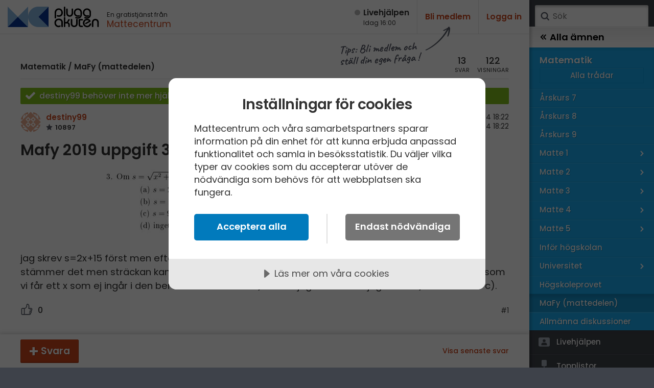

--- FILE ---
content_type: text/html; charset=utf-8
request_url: https://www.pluggakuten.se/trad/mafy-2019-uppgift-3-6/
body_size: 14373
content:

<!DOCTYPE html>

<html lang="sv" class="responsive pluggakuten">
<head prefix="og: http://ogp.me/ns# fb: http://ogp.me/ns/fb# website: http://ogp.me/ns/website#">
	<meta charset="utf-8">
	<script>
		var tag = document.createElement('meta');
		tag.name = "viewport";

		if (navigator.userAgent.toLowerCase().indexOf("chrome") > -1) {
			tag.content = "width=device-width, initial-scale=1.0";
		} else {
			tag.content = "width=device-width, initial-scale=1.0, maximum-scale=1.0";
		}
		document.getElementsByTagName('head')[0].appendChild(tag);
	</script>
	
	<title>Mafy 2019 uppgift 3 (Matematik/MaFy (mattedelen)) – Pluggakuten</title>
	<meta name="description" content="jag skrev s=2x+15 f&#246;rst men eftersom det &#228;r rotuttryck s&#229; blir det s=|x+3|+|x+12| och -10&amp;lt;x&amp;lt;-8. i a) st&#228;mmer det men " />
	<meta property="og:description" content="jag skrev s=2x+15 f&#246;rst men eftersom det &#228;r rotuttryck s&#229; blir det s=|x+3|+|x+12| och -10&amp;lt;x&amp;lt;-8. i a) st&#228;mmer det men " />
	<meta property="og:site_name" content="Pluggakuten" />
	<meta property="og:type" content="article" />
	<meta property="og:image" content="https://www.pluggakuten.se/Themes/Pluggakuten/content/images/share.png?width=1200&amp;height=630" />
	<meta property="og:image:width" content="1200" />
	<meta property="og:image:height" content="630" />
	<meta property="article:author" content="https://www.facebook.com/mattecentrum" />

	<meta property="og:title" content="Mafy 2019 uppgift 3 (Matematik/MaFy (mattedelen)) – Pluggakuten" />
	<meta property="og:url" content="https://www.pluggakuten.se/trad/mafy-2019-uppgift-3-6/" />
	<meta name="twitter:card" content="summary" />
	<meta name="twitter:title" content="Mafy 2019 uppgift 3 (Matematik/MaFy (mattedelen)) – Pluggakuten" />
	<meta name="twitter:description" content="jag skrev s=2x+15 f&#246;rst men eftersom det &#228;r rotuttryck s&#229; blir det s=|x+3|+|x+12| och -10&amp;lt;x&amp;lt;-8. i a) st&#228;mmer det men " />

	
    



	

	<script src="https://cdnjs.cloudflare.com/ajax/libs/prism/1.17.1/components/prism-core.min.js" integrity="sha256-Y+Budm2wBEjYjbH0qcJRmLuRBFpXd0VKxl6XhdS4hgA=" crossorigin="anonymous"></script>
	<script src="https://cdnjs.cloudflare.com/ajax/libs/prism/1.17.1/plugins/autoloader/prism-autoloader.min.js" integrity="sha256-ht8ay6ZTPZfuixYB99I5oRpCLsCq7Do2LjEYLwbe+X8=" crossorigin="anonymous"></script>

	<link rel="preconnect" href="https://fonts.googleapis.com">
<link rel="preconnect" href="https://fonts.gstatic.com" crossorigin>
<link href="https://fonts.googleapis.com/css2?family=Caveat:wght@700&family=IBM+Plex+Mono&family=Poppins:ital,wght@0,400;0,500;0,600;1,400;1,600&display=block" rel="stylesheet">
<link type="text/css" rel="stylesheet" href="/Themes/Pluggakuten/Content/Styles/framework.less?v102012" />

<link type="text/css" rel="stylesheet" href="/Scripts/prism/prism.min.css?v102012" />

<link rel="stylesheet" type="text/css" href="/content/cache/combined_Pluggakuten_25938EDBED05A31B3E3510725F0D1259.css" />
	<!--[if lt IE 9]>
		<script src="http://html5shim.googlecode.com/svn/trunk/html5.js"></script>
	<![endif]-->
	<link rel="shortcut icon" href="/Themes/Pluggakuten/content/images/favicon.png?1">
	<link rel="apple-touch-icon" href="/Themes/Pluggakuten/content/images/favicon.png?1">
	<link rel="image_src" href="/Themes/Pluggakuten/content/images/share.png" />

	<script src="https://ajax.googleapis.com/ajax/libs/jquery/2.2.4/jquery.min.js"></script>
	<script type="text/javascript">
		var app_base = '/';
		var largeSpinnerBlockImage = '';  ;
	</script>


	<!-- Google Tag Manager -->
	<script>
				(function (w, d, s, l, i) {
					w[l] = w[l] || []; w[l].push({
					'gtm.start':
				new Date().getTime(), event: 'gtm.js'
				}); var f = d.getElementsByTagName(s)[0],
				j = d.createElement(s), dl = l != 'dataLayer' ? '&l=' + l : ''; j.async = true; j.src =
				'https://www.googletagmanager.com/gtm.js?id=' + i + dl; f.parentNode.insertBefore(j, f);
			})(window, document, 'script', 'dataLayer', 'GTM-W6M7V4Q');</script>
	<!-- End Google Tag Manager -->

	<script src="//cdn.cookietractor.com/cookietractor.js" data-lang="sv-SE" data-id="784b03b8-13d0-4611-9442-bb61e5a60621"></script>

	
    
    <link rel="stylesheet" type="text/css" href="/content/cache/fancybox_A96BE288E3FF8C408FABCCB8C0856656.css" />


</head>
<body class="desktop loggedin-false" data-navigationurl="/api/menu/structure">
	<div id="wrapper">

		<div id="main" class="topic">
			<header id="header" data-timestamp="134135307853391415">
				<div>
					<a href="/" class="logo" accesskey="1" alt="Hem">
						<img src="/themes/pluggakuten/content/images/pluggakuten-logo.svg?2" data-fallbackurl="" alt="Pluggakuten">
						<span>Pluggakuten</span>
					</a>
					<p class="payoff">
						En gratistjänst från <a href="http://www.mattecentrum.se" target="_top">Mattecentrum</a>
					</p>
				</div>

				<div>
					<div id="react_0HNIOOO973ACH"><a href="/live" class="live offline"><span>Live­hjälpen</span><span>Idag 16:00</span></a></div>
    



					<div class="user">

							<div class="createprofile"><a href="/members/register/">Bli medlem</a></div>
							<div class="login"><a href="/members/logon/">Logga in</a></div>
					</div>
				</div>

				<a id="menuslider" href="javascript:void(0)">
					<span></span>
					<span>Ämne</span>
				</a>

			</header>
			

<div id="react_0HNIOOO973ACI"></div>
    



			<article id="article">
				







<aside id="becomemember">
    <span>Tips: Bli medlem och <br />ställ din egen fråga&thinsp;!</span>
</aside>
<div class="curtain" data-topic="bb35a62b-05cf-4890-8af1-b155010dbba8">
    <div>
        <div class="clearfix topicheader">
            	<nav class="menubreadcrumbs" itemscope="itemscope" itemtype="http://schema.org/BreadcrumbList">
		
		<a itemprop="item" itemscope itemtype="url" href=/amne/matematik/>Matematik</a><span> / </span><a itemprop="item" itemscope itemtype="url" href=/amne/matematik/mafy-matematik/>MaFy (mattedelen)</a>
		
	</nav>

            <div class="poststats">
                <div class="answers">
                    <span>13</span>
                    <span>svar</span>
                </div>
                <div class="seen">
                    <span>122</span>
                    <span>visningar</span>
                </div>
            </div>
        </div>


<div class="post clearfix" id="post-bfa096d2-b709-4af8-8e5a-b155010dbc22">
		<div class="solved ">
			<span class="">
				destiny99 beh&#246;ver inte mer hj&#228;lp
			</span>
			<button type="button" class="removesolutionlink hidden" data-id="bfa096d2-b709-4af8-8e5a-b155010dbc22" title="Avmarkera tråden som löst">Avmarkera</button>
		</div>

	<div class="header clearfix">
<a class="member" href="/profile/destiny99/">
	<img src="https://www.gravatar.com/avatar/21df7792b44614feb31bf69aca314b41?s=80&amp;d=identicon&amp;r=PG"/>
	<span class="name">
		destiny99
        
	</span>
	<span class="score">
		10897


	</span>
</a>

		<div class="timestamp">
			<span class="posted">
				<span>Postad:</span>
                <span title="2024-04-17 18:22:04">
                    17 apr 2024 18:22
                </span>
            </span>

				<span class="edited">
					<span>Redigerad:</span>
                    <span title="2024-04-17 18:22:49">
                        17 apr 2024 18:22
                    </span>
				</span>
		</div>
	</div>

	<div class="post__content">
		<h1>Mafy 2019 uppgift 3</h1>
	
	    <p><img src="/MemberUploads/b46fafbd-0edd-4776-b0fe-a74d014f2dee/eb85f701-ff6d-4745-b49e-b155010bde96_screenshot-20240417-174141-samsung-notes.jpg?width=800&amp;upscale=false" alt=""></p>
<p>jag skrev s=2x+15 först men eftersom det är rotuttryck så blir det s=|x+3|+|x+12| och -10&lt;x&lt;-8. i a) stämmer det men sträckan kan ej vara negativ om man stoppar in x=-9. b)stämmer ej heller eftersom vi får ett x som ej ingår i den berörda intervallet. I c) tänker jag likadant så jag valde d). Rätt svar är c).&nbsp;</p>
	</div>
	
    <div class="footer">


            <div class="thumbsupme " data-id="bfa096d2-b709-4af8-8e5a-b155010dbc22" data-votetype="up" data-votetext="Like" data-votedtext="Liked" data-hasvoted="false" style="">
                <span class="count">
                    0
                </span>
            </div>
        <div class="actions">
            <a href="/trad/mafy-2019-uppgift-3-6/?order=all#post-bfa096d2-b709-4af8-8e5a-b155010dbc22">#1</a>
        </div>


    </div>


</div>


    </div>
</div>
<div class="contents">
    <div id="newpostmarker" class="infinite-container">


<div id="post-0174ec36-7cc7-4717-9a2e-b15501113df2" class="post clearfix infinite-item ">
	<div class="header clearfix">

<a class="member" href="/profile/smaragdalena/">
	<img src="/MemberUploads/82b0b62a-a8df-4d42-bcf3-a71200aa597f/e19722ca-60e7-4a4e-b2c2-a7ef00cc46ae_smaragd.jpg?width=80&amp;crop=0,0,80,80"/>
	<span class="name">
		Smaragdalena
        
	</span>
	<span class="score">
		78892

			&ndash; Avstängd

	</span>
</a>

		<div class="timestamp">
			<span class="posted">
				<span>Postad:</span>
				<span title="2024-04-17 18:34:50">
					17 apr 2024 18:34
				</span>
			</span>

		</div>
	</div>

	<div class="post__content">
		<blockquote><span class="name">destiny99 skrev:</span>
<p><img src="/MemberUploads/b46fafbd-0edd-4776-b0fe-a74d014f2dee/eb85f701-ff6d-4745-b49e-b155010bde96_screenshot-20240417-174141-samsung-notes.jpg?width=800&amp;upscale=false" alt=""></p>
<p>jag skrev s=2x+15 först men eftersom det är rotuttryck så blir det s=|x+3|+|x+12| och -10&lt;x&lt;-8. i a) stämmer det men sträckan kan ej vara negativ om man stoppar in x=-9. b)stämmer ej heller eftersom vi får ett x som ej ingår i den berörda intervallet. I c) tänker jag likadant så jag valde d). Rätt svar är c).&nbsp;</p>
</blockquote>
<p>Om -10&lt;x&lt;-8 så är&nbsp; x-3 negativt, d v s |x+3| = -x-3, och x+12 är positivt så&nbsp; |x+12| = x+12. Det innebär att s = |x+3|+|x+12| = -x-3+x+12 = 9.</p>
<p>Det finns inga sträckor i den hrä uppgiften, vad jag kan se.</p>
	</div>
	<div class="footer clearfix">
			<div class="thumbsupme " data-id="0174ec36-7cc7-4717-9a2e-b15501113df2" data-votetype="up" data-votetext="Like" data-votedtext="Liked" data-hasvoted="false" style="">
				<span class="count">
					0
				</span>
			</div>
		<div class="actions">
			<a href="/trad/mafy-2019-uppgift-3-6/?order=all#post-0174ec36-7cc7-4717-9a2e-b15501113df2">#2</a>
		</div>
	</div>
</div>



<div id="post-997c9257-8c71-4074-b14c-b1550112ddf4" class="post clearfix infinite-item ">
	<div class="header clearfix">

<a class="member" href="/profile/destiny99/">
	<img src="https://www.gravatar.com/avatar/21df7792b44614feb31bf69aca314b41?s=80&amp;d=identicon&amp;r=PG"/>
	<span class="name">
		destiny99
        
	</span>
	<span class="score">
		10897


	</span>
</a>

		<div class="timestamp">
			<span class="posted">
				<span>Postad:</span>
				<span title="2024-04-17 18:40:45">
					17 apr 2024 18:40
				</span>
			</span>

		</div>
	</div>

	<div class="post__content">
		<blockquote><span class="name">Smaragdalena skrev:</span>
<blockquote><span class="name">destiny99 skrev:</span>
<p><img src="/MemberUploads/b46fafbd-0edd-4776-b0fe-a74d014f2dee/eb85f701-ff6d-4745-b49e-b155010bde96_screenshot-20240417-174141-samsung-notes.jpg?width=800&amp;upscale=false" alt=""></p>
<p>jag skrev s=2x+15 först men eftersom det är rotuttryck så blir det s=|x+3|+|x+12| och -10&lt;x&lt;-8. i a) stämmer det men sträckan kan ej vara negativ om man stoppar in x=-9. b)stämmer ej heller eftersom vi får ett x som ej ingår i den berörda intervallet. I c) tänker jag likadant så jag valde d). Rätt svar är c).&nbsp;</p>
</blockquote>
<p>Om -10&lt;x&lt;-8 så är&nbsp; x-3 negativt, d v s |x+3| = -x-3, och x+12 är positivt så&nbsp; |x+12| = x+12. Det innebär att s = |x+3|+|x+12| = -x-3+x+12 = 9.</p>
<p>Det finns inga sträckor i den hrä uppgiften, vad jag kan se.</p>
</blockquote>
<p>Hur menar du att x-3 är negativt? Vi vet att |x-3|&nbsp; kan delas upp i två fall där x-3 om x&gt;=3 och -(x-3) om x&lt;3.&nbsp;</p>
<p>Nej men jag trodde s var en sträcka pga bokstaven s.&nbsp;</p>
	</div>
	<div class="footer clearfix">
			<div class="thumbsupme " data-id="997c9257-8c71-4074-b14c-b1550112ddf4" data-votetype="up" data-votetext="Like" data-votedtext="Liked" data-hasvoted="false" style="">
				<span class="count">
					0
				</span>
			</div>
		<div class="actions">
			<a href="/trad/mafy-2019-uppgift-3-6/?order=all#post-997c9257-8c71-4074-b14c-b1550112ddf4">#3</a>
		</div>
	</div>
</div>



<div id="post-b31427c2-8b64-430e-914d-b1550113bca0" class="post clearfix infinite-item ">
	<div class="header clearfix">

<a class="member" href="/profile/smaragdalena/">
	<img src="/MemberUploads/82b0b62a-a8df-4d42-bcf3-a71200aa597f/e19722ca-60e7-4a4e-b2c2-a7ef00cc46ae_smaragd.jpg?width=80&amp;crop=0,0,80,80"/>
	<span class="name">
		Smaragdalena
        
	</span>
	<span class="score">
		78892

			&ndash; Avstängd

	</span>
</a>

		<div class="timestamp">
			<span class="posted">
				<span>Postad:</span>
				<span title="2024-04-17 18:43:55">
					17 apr 2024 18:43
				</span>
			</span>

		</div>
	</div>

	<div class="post__content">
		<blockquote>
<p>Hur menar du att x-3 är negativt? Vi vet att |x-3| kan delas upp i två fall där x-3 om x&gt;=3 och -(x-3) om x&lt;3.</p>
</blockquote>
<p>Om x exempelvis är lika med -9 så är x-3 = -9-3 = -12. Om -10&lt;x&lt;-8 kan inte x vara större än 3.</p>
<blockquote>
<p>Nej men jag trodde s var en sträcka pga bokstaven s.</p>
</blockquote>
	</div>
	<div class="footer clearfix">
			<div class="thumbsupme " data-id="b31427c2-8b64-430e-914d-b1550113bca0" data-votetype="up" data-votetext="Like" data-votedtext="Liked" data-hasvoted="false" style="">
				<span class="count">
					0
				</span>
			</div>
		<div class="actions">
			<a href="/trad/mafy-2019-uppgift-3-6/?order=all#post-b31427c2-8b64-430e-914d-b1550113bca0">#4</a>
		</div>
	</div>
</div>



<div id="post-4550c35e-c88c-48f1-90f9-b155011456d8" class="post clearfix infinite-item ">
	<div class="header clearfix">

<a class="member" href="/profile/destiny99/">
	<img src="https://www.gravatar.com/avatar/21df7792b44614feb31bf69aca314b41?s=80&amp;d=identicon&amp;r=PG"/>
	<span class="name">
		destiny99
        
	</span>
	<span class="score">
		10897


	</span>
</a>

		<div class="timestamp">
			<span class="posted">
				<span>Postad:</span>
				<span title="2024-04-17 18:46:07">
					17 apr 2024 18:46
				</span>
			</span>

		</div>
	</div>

	<div class="post__content">
		<blockquote><span class="name">Smaragdalena skrev:</span>
<blockquote>
<p>Hur menar du att x-3 är negativt? Vi vet att |x-3| kan delas upp i två fall där x-3 om x&gt;=3 och -(x-3) om x&lt;3.</p>
</blockquote>
<p>Om x exempelvis är lika med -9 så är x-3 = -9-3 = -12. Om -10&lt;x&lt;-8 kan inte x vara större än 3.</p>
<blockquote>
<p>Nej men jag trodde s var en sträcka pga bokstaven s.</p>
</blockquote>
</blockquote>
<p>Om vi använder absolutbelopp så blir det ju fall 2 där x&lt;3 dvs -(x-3)</p>
	</div>
	<div class="footer clearfix">
			<div class="thumbsupme " data-id="4550c35e-c88c-48f1-90f9-b155011456d8" data-votetype="up" data-votetext="Like" data-votedtext="Liked" data-hasvoted="false" style="">
				<span class="count">
					0
				</span>
			</div>
		<div class="actions">
			<a href="/trad/mafy-2019-uppgift-3-6/?order=all#post-4550c35e-c88c-48f1-90f9-b155011456d8">#5</a>
		</div>
	</div>
</div>



<div id="post-e3106724-9a54-42d0-956b-b1550114c174" class="post clearfix infinite-item ">
	<div class="header clearfix">

<a class="member" href="/profile/smaragdalena/">
	<img src="/MemberUploads/82b0b62a-a8df-4d42-bcf3-a71200aa597f/e19722ca-60e7-4a4e-b2c2-a7ef00cc46ae_smaragd.jpg?width=80&amp;crop=0,0,80,80"/>
	<span class="name">
		Smaragdalena
        
	</span>
	<span class="score">
		78892

			&ndash; Avstängd

	</span>
</a>

		<div class="timestamp">
			<span class="posted">
				<span>Postad:</span>
				<span title="2024-04-17 18:47:38">
					17 apr 2024 18:47
				</span>
			</span>

		</div>
	</div>

	<div class="post__content">
		<p>Läs uppgiften. Vi vet att x inte kan vara större än 3, eftersom -10&lt;x&lt;-8.</p>
	</div>
	<div class="footer clearfix">
			<div class="thumbsupme " data-id="e3106724-9a54-42d0-956b-b1550114c174" data-votetype="up" data-votetext="Like" data-votedtext="Liked" data-hasvoted="false" style="">
				<span class="count">
					0
				</span>
			</div>
		<div class="actions">
			<a href="/trad/mafy-2019-uppgift-3-6/?order=all#post-e3106724-9a54-42d0-956b-b1550114c174">#6</a>
		</div>
	</div>
</div>



<div id="post-c9a8c381-171e-4580-9275-b15501150fd8" class="post clearfix infinite-item ">
	<div class="header clearfix">

<a class="member" href="/profile/destiny99/">
	<img src="https://www.gravatar.com/avatar/21df7792b44614feb31bf69aca314b41?s=80&amp;d=identicon&amp;r=PG"/>
	<span class="name">
		destiny99
        
	</span>
	<span class="score">
		10897


	</span>
</a>

		<div class="timestamp">
			<span class="posted">
				<span>Postad:</span>
				<span title="2024-04-17 18:48:45">
					17 apr 2024 18:48
				</span>
			</span>

		</div>
	</div>

	<div class="post__content">
		<blockquote><span class="name">Smaragdalena skrev:</span>
<p>Läs uppgiften. Vi vet att x inte kan vara större än 3, eftersom -10&lt;x&lt;-8.</p>
</blockquote>
<p>Ja x ligger mellan -10 och -8. Då ska man använda absolutbelopp för att hitta rätt svar så att s blir positivt.&nbsp;</p>
	</div>
	<div class="footer clearfix">
			<div class="thumbsupme " data-id="c9a8c381-171e-4580-9275-b15501150fd8" data-votetype="up" data-votetext="Like" data-votedtext="Liked" data-hasvoted="false" style="">
				<span class="count">
					0
				</span>
			</div>
		<div class="actions">
			<a href="/trad/mafy-2019-uppgift-3-6/?order=all#post-c9a8c381-171e-4580-9275-b15501150fd8">#7</a>
		</div>
	</div>
</div>



<div id="post-f5a3bcc6-4daf-45d0-b5aa-b1550116e940" class="post clearfix infinite-item ">
	<div class="header clearfix">

<a class="member" href="/profile/smaragdalena/">
	<img src="/MemberUploads/82b0b62a-a8df-4d42-bcf3-a71200aa597f/e19722ca-60e7-4a4e-b2c2-a7ef00cc46ae_smaragd.jpg?width=80&amp;crop=0,0,80,80"/>
	<span class="name">
		Smaragdalena
        
	</span>
	<span class="score">
		78892

			&ndash; Avstängd

	</span>
</a>

		<div class="timestamp">
			<span class="posted">
				<span>Postad:</span>
				<span title="2024-04-17 18:55:29">
					17 apr 2024 18:55
				</span>
			</span>

		</div>
	</div>

	<div class="post__content">
		<p>Nej, du skall undersöka vad s har för värde om -10&lt;x&lt;-8. Då behöver du sätta in rätt variant av absolutbeloppet, så att x+3 blir positivt fastän -10&lt;x&lt;-8 (d v s = -x-3) och att x+12 blir positivt (d v s = x+12).</p>
	</div>
	<div class="footer clearfix">
			<div class="thumbsupme " data-id="f5a3bcc6-4daf-45d0-b5aa-b1550116e940" data-votetype="up" data-votetext="Like" data-votedtext="Liked" data-hasvoted="false" style="">
				<span class="count">
					0
				</span>
			</div>
		<div class="actions">
			<a href="/trad/mafy-2019-uppgift-3-6/?order=all#post-f5a3bcc6-4daf-45d0-b5aa-b1550116e940">#8</a>
		</div>
	</div>
</div>



<div id="post-8ffa9f89-9d7f-4612-8412-b15501172f95" class="post clearfix infinite-item ">
	<div class="header clearfix">

<a class="member" href="/profile/destiny99/">
	<img src="https://www.gravatar.com/avatar/21df7792b44614feb31bf69aca314b41?s=80&amp;d=identicon&amp;r=PG"/>
	<span class="name">
		destiny99
        
	</span>
	<span class="score">
		10897


	</span>
</a>

		<div class="timestamp">
			<span class="posted">
				<span>Postad:</span>
				<span title="2024-04-17 18:56:29">
					17 apr 2024 18:56
				</span>
			</span>

		</div>
	</div>

	<div class="post__content">
		<blockquote><span class="name">Smaragdalena skrev:</span>
<p>Nej, du skall undersöka vad s har för värde om -10&lt;x&lt;-8. Då behöver du sätta in rätt variant av absolutbeloppet, så att x+3 blir positivt fastän -10&lt;x&lt;-8 (d v s = -x-3) och att x+12 blir positivt (d v s = x+12).</p>
</blockquote>
<p>Okej tack.&nbsp;</p>
	</div>
	<div class="footer clearfix">
			<div class="thumbsupme " data-id="8ffa9f89-9d7f-4612-8412-b15501172f95" data-votetype="up" data-votetext="Like" data-votedtext="Liked" data-hasvoted="false" style="">
				<span class="count">
					0
				</span>
			</div>
		<div class="actions">
			<a href="/trad/mafy-2019-uppgift-3-6/?order=all#post-8ffa9f89-9d7f-4612-8412-b15501172f95">#9</a>
		</div>
	</div>
</div>



<div id="post-95b4e680-52d6-45a6-92fd-b15501185426" class="post clearfix infinite-item ">
	<div class="header clearfix">

<a class="member" href="/profile/destiny99/">
	<img src="https://www.gravatar.com/avatar/21df7792b44614feb31bf69aca314b41?s=80&amp;d=identicon&amp;r=PG"/>
	<span class="name">
		destiny99
        
	</span>
	<span class="score">
		10897


	</span>
</a>

		<div class="timestamp">
			<span class="posted">
				<span>Postad:</span>
				<span title="2024-04-17 19:00:38">
					17 apr 2024 19:00
				</span>
			</span>

				<span class="edited">
					<span>Redigerad:</span>
					<span title="2024-04-17 19:02:04">
						17 apr 2024 19:02
					</span>
				</span>
		</div>
	</div>

	<div class="post__content">
		<p>Jag ser nu att det ska stå |x+3| istället för |x-3| som jag råkade skriva.&nbsp; Då blir de olika fallen 1) x+3 , x&gt;=-3&nbsp; och 2) -x-3, x&lt;-3.&nbsp;</p>
<p>fall 2) passar in för -10&lt;x&lt;-8</p>
	</div>
	<div class="footer clearfix">
			<div class="thumbsupme " data-id="95b4e680-52d6-45a6-92fd-b15501185426" data-votetype="up" data-votetext="Like" data-votedtext="Liked" data-hasvoted="false" style="">
				<span class="count">
					0
				</span>
			</div>
		<div class="actions">
			<a href="/trad/mafy-2019-uppgift-3-6/?order=all#post-95b4e680-52d6-45a6-92fd-b15501185426">#10</a>
		</div>
	</div>
</div>



<div id="post-12ef6337-6807-4231-b09b-b155011974f0" class="post clearfix infinite-item ">
	<div class="header clearfix">

<a class="member" href="/profile/smaragdalena/">
	<img src="/MemberUploads/82b0b62a-a8df-4d42-bcf3-a71200aa597f/e19722ca-60e7-4a4e-b2c2-a7ef00cc46ae_smaragd.jpg?width=80&amp;crop=0,0,80,80"/>
	<span class="name">
		Smaragdalena
        
	</span>
	<span class="score">
		78892

			&ndash; Avstängd

	</span>
</a>

		<div class="timestamp">
			<span class="posted">
				<span>Postad:</span>
				<span title="2024-04-17 19:04:45">
					17 apr 2024 19:04
				</span>
			</span>

		</div>
	</div>

	<div class="post__content">
		<p>Du vet redan att -10&lt;x&lt;-8 så det finns bara ett fall.</p>
	</div>
	<div class="footer clearfix">
			<div class="thumbsupme " data-id="12ef6337-6807-4231-b09b-b155011974f0" data-votetype="up" data-votetext="Like" data-votedtext="Liked" data-hasvoted="false" style="">
				<span class="count">
					0
				</span>
			</div>
		<div class="actions">
			<a href="/trad/mafy-2019-uppgift-3-6/?order=all#post-12ef6337-6807-4231-b09b-b155011974f0">#11</a>
		</div>
	</div>
</div>



<div id="post-2aba9337-23e5-4728-b5fb-b155011b358e" class="post clearfix infinite-item ">
	<div class="header clearfix">

<a class="member" href="/profile/destiny99/">
	<img src="https://www.gravatar.com/avatar/21df7792b44614feb31bf69aca314b41?s=80&amp;d=identicon&amp;r=PG"/>
	<span class="name">
		destiny99
        
	</span>
	<span class="score">
		10897


	</span>
</a>

		<div class="timestamp">
			<span class="posted">
				<span>Postad:</span>
				<span title="2024-04-17 19:11:07">
					17 apr 2024 19:11
				</span>
			</span>

		</div>
	</div>

	<div class="post__content">
		<blockquote><span class="name">Smaragdalena skrev:</span>
<p>Du vet redan att -10&lt;x&lt;-8 så det finns bara ett fall.</p>
</blockquote>
<p>Precis.</p>
	</div>
	<div class="footer clearfix">
			<div class="thumbsupme " data-id="2aba9337-23e5-4728-b5fb-b155011b358e" data-votetype="up" data-votetext="Like" data-votedtext="Liked" data-hasvoted="false" style="">
				<span class="count">
					0
				</span>
			</div>
		<div class="actions">
			<a href="/trad/mafy-2019-uppgift-3-6/?order=all#post-2aba9337-23e5-4728-b5fb-b155011b358e">#12</a>
		</div>
	</div>
</div>



<div id="post-b218369d-c2cf-4911-b289-b155013f41dc" class="post clearfix infinite-item ">
	<div class="header clearfix">

<a class="member" href="/profile/laguna/">
	<img src="/MemberUploads/5d8e6120-0855-4093-bf99-a95c003ae87c/6b3fc343-f505-427e-8ffe-a95c0075b42c_dsc-0358.jpg?width=80&amp;crop=0,0,80,80"/>
	<span class="name">
		Laguna
        
	</span>
	<span class="score">
		31917


	</span>
</a>

		<div class="timestamp">
			<span class="posted">
				<span>Postad:</span>
				<span title="2024-04-17 21:22:22">
					17 apr 2024 21:22
				</span>
			</span>

		</div>
	</div>

	<div class="post__content">
		<p>Vilken bokstav man har valt kan vara till viss hjälp, om uppgiftsmakaren och lösaren tänker likadant. Man har ju oftast en hel del bakgrundskunskap gemensam.</p>
<p>Det står inget om sträckor i uppgiften, och s kunde lika gärna ha varit t.ex. p. Jag kan inte direkt göra mig en bild av hur det givna uttrycket är en sträcka.</p>
<p>Själva logiken stämmer: summan av absolutbelopp kan inte vara negativ, så vi kan utesluta a, eftersom s skulle bli negativ.</p>
	</div>
	<div class="footer clearfix">
			<div class="thumbsupme " data-id="b218369d-c2cf-4911-b289-b155013f41dc" data-votetype="up" data-votetext="Like" data-votedtext="Liked" data-hasvoted="false" style="">
				<span class="count">
					0
				</span>
			</div>
		<div class="actions">
			<a href="/trad/mafy-2019-uppgift-3-6/?order=all#post-b218369d-c2cf-4911-b289-b155013f41dc">#13</a>
		</div>
	</div>
</div>



<div id="post-177263e3-fd2d-45dc-a573-b155013ffcc4" class="post clearfix infinite-item ">
	<div class="header clearfix">

<a class="member" href="/profile/destiny99/">
	<img src="https://www.gravatar.com/avatar/21df7792b44614feb31bf69aca314b41?s=80&amp;d=identicon&amp;r=PG"/>
	<span class="name">
		destiny99
        
	</span>
	<span class="score">
		10897


	</span>
</a>

		<div class="timestamp">
			<span class="posted">
				<span>Postad:</span>
				<span title="2024-04-17 21:25:02">
					17 apr 2024 21:25
				</span>
			</span>

				<span class="edited">
					<span>Redigerad:</span>
					<span title="2024-04-17 21:26:06">
						17 apr 2024 21:26
					</span>
				</span>
		</div>
	</div>

	<div class="post__content">
		<blockquote><span class="name">Laguna skrev:</span>
<p>Vilken bokstav man har valt kan vara till viss hjälp, om uppgiftsmakaren och lösaren tänker likadant. Man har ju oftast en hel del bakgrundskunskap gemensam.</p>
<p>Det står inget om sträckor i uppgiften, och s kunde lika gärna ha varit t.ex. p. Jag kan inte direkt göra mig en bild av hur det givna uttrycket är en sträcka.</p>
<p>Själva logiken stämmer: summan av absolutbelopp kan inte vara negativ, så vi kan utesluta a, eftersom s skulle bli negativ.</p>
</blockquote>
<p>Jag tycker ändå uppgiftskaparen borde ha valt p eller annan bokstav enligt min åsikt. Finns risk att man kopplar s till sträcka för att man känner igen det så även om texten ej nämner något om det. Men jag ska ej fastna mig på det. :)</p>
	</div>
	<div class="footer clearfix">
			<div class="thumbsupme " data-id="177263e3-fd2d-45dc-a573-b155013ffcc4" data-votetype="up" data-votetext="Like" data-votedtext="Liked" data-hasvoted="false" style="">
				<span class="count">
					0
				</span>
			</div>
		<div class="actions">
			<a href="/trad/mafy-2019-uppgift-3-6/?order=all#post-177263e3-fd2d-45dc-a573-b155013ffcc4">#14</a>
		</div>
	</div>
</div>


    </div>
</div>


<div class="answerbar editorContainer" data-animateheight="340" data-animatespeed="500" style="height: 0; z-index:3">
        <div>
            <span id="answer-status" style="display: none;" title="Någon skriver ett svar..">
                <span class="typing-indicator">
                    <span></span>
                    <span></span>
                    <span></span>
                </span>
                <span id="answer-status-text">Användare skriver</span>
            </span>
        </div>
        <div class="handle">
            <div></div>
        </div>
        <div>
        </div>

</div>
<div class="answerbar">
    <div>
                <a href="javascript:;" data-foldout="signUp" class="button plus expand-one">Svara</a>
                <p id="signUp" class="nouseralert collapsed">
                    Du behöver <a href="/members/logon/?ReturnUrl=/trad/mafy-2019-uppgift-3-6/">Logga in</a> eller <a href="/members/register/?ReturnUrl=/trad/mafy-2019-uppgift-3-6/">Bli medlem</a> först!
                </p>
            <a class="hidden" id="cancelpost" href=" javascript:;" style="bottom: -50px;">Avbryt</a>
            <div class="links">
                                    <a class="showlatest" href="?slug=mafy-2019-uppgift-3-6&p=1#post-177263e3-fd2d-45dc-a573-b155013ffcc4">Visa senaste svar</a>
            </div>
    </div>
</div>






			</article>
		</div>
		
	

    

<div id="menusite" data-overview="Alla tr&#229;dar">
	<form class="search" action="/search" method="GET">
		<a href="#search" class="submit" onclick="$(this).closest('form').submit()">Sök</a>
		<input accesskey="4" name="term" autocomplete="off" type="text" data-value="" placeholder="S&#246;k" />
	</form>

	<nav class="animated clearfix mp-menu mp-overlap" style="-webkit-transform: translate3d(-100%, 0px, 0px); transform: translate3d(-100%, 0px, 0px);">
		<div class="animated mp-level" data-level="1" style="display: block">
			<ul>


<li class="level start menustartlink" style="background-color: #18abf0">

	<a href="/amne/matematik/" class="arrow right" data-id="9f918b6c-a169-45f7-870a-a59800fb6a37">
		<span>Matematik</span>
		<span></span>
	</a>



	<div class="mp-level" data-level="2" style="display:block;">

		<div class="back">
			<a href="/" class="arrow back" data-id="0">
				<span></span>
				<span>Alla &#228;mnen</span>
			</a>
		</div>


		<ul class="classes" style="-webkit-transform: translate3d(-0%, 0px, 0px); transform: translate3d(-0%, 0px, 0px);">
			<li class="group" style="background-color: #18abf0; border-color: #0091D6;">
				<ul class="sections clearfix">

					<li class="overview topoverview ">
						<span>Matematik</span>
						<a href="/amne/matematik/" data-id="9f918b6c-a169-45f7-870a-a59800fb6a37" class="menulink menu link" style="border-color: #0B9EE3;">Alla tr&#229;dar</a>
					</li>

<li class="menupagelink" style="border-color: #0B9EE3; background-color: #18abf0;">
	<a href="/amne/matematik/arskurs-7/" data-id="40d9614a-2594-4583-99bd-a59900f2378c" class="link">Årskurs 7</a>
</li>
<li class="menupagelink" style="border-color: #0B9EE3; background-color: #18abf0;">
	<a href="/amne/matematik/arskurs-8/" data-id="cfc160d3-680c-4cb6-bba8-a59900f2db6f" class="link">Årskurs 8</a>
</li>
<li class="menupagelink" style="border-color: #0B9EE3; background-color: #18abf0;">
	<a href="/amne/matematik/arskurs-9/" data-id="2b3750ab-24c8-4d32-9268-a59900f30917" class="link">Årskurs 9</a>
</li><li class="menulink" style="background-color: #18abf0; border-color: #0B9EE3;">
	<a class="arrow right" href="/amne/matematik/matte-1/" data-id="d7f584a3-124f-4c4b-a909-a58b01003e1c">
		<span>Matte 1</span>
		<span></span>
	</a>



	<div class="mp-level" data-level="53" style="">
		<ul>
			<li class="level" style="border-color: #0091D6; background-color: #18abf0;">
				<a href="/amne/matematik/" data-id="9f918b6c-a169-45f7-870a-a59800fb6a37" class="arrow backonelevel" style="border-color: #31C4FF ;">
					<span></span>
					<span>Matematik</span>
				</a>
			</li>

			<li class="group" style="border-color: #0091D6; background-color:#18abf0;">
				<span style="border-color: #15A8ED;">Matte 1</span>
				<ul class="classes clearfix">



					<li class="overview noborder " style="background-color:#18abf0; border-color: #0B9EE3;">
						<a href="/amne/matematik/matte-1/" data-id="d7f584a3-124f-4c4b-a909-a58b01003e1c" class="link" style="border-color: #0B9EE3;">Alla tr&#229;dar</a>
					</li>

						<li class="menupagelink " style="border-color:#0B9EE3; background-color:#18abf0;">
							<a href="/amne/matematik/matte-1/aritmetik/" data-id="33c6457e-eb1b-41c9-9121-a59900f39e62" class="link">Aritmetik</a>
						</li>
						<li class="menupagelink " style="border-color:#0B9EE3; background-color:#18abf0;">
							<a href="/amne/matematik/matte-1/algebra-1/" data-id="cba759a0-61fa-4674-9995-a58b010095ca" class="link">Algebra</a>
						</li>
						<li class="menupagelink " style="border-color:#0B9EE3; background-color:#18abf0;">
							<a href="/amne/matematik/matte-1/funktioner/" data-id="13781518-aaef-450e-9798-a59900f3cc2a" class="link">Funktioner</a>
						</li>
						<li class="menupagelink " style="border-color:#0B9EE3; background-color:#18abf0;">
							<a href="/amne/matematik/matte-1/geometri-1/" data-id="6be53e90-009a-4895-bc30-a59900f3b335" class="link">Geometri</a>
						</li>
						<li class="menupagelink " style="border-color:#0B9EE3; background-color:#18abf0;">
							<a href="/amne/matematik/matte-1/procent/" data-id="39bfd49b-1194-4585-8aa9-a59900f3e7a9" class="link">Procent</a>
						</li>
						<li class="menupagelink " style="border-color:#0B9EE3; background-color:#18abf0;">
							<a href="/amne/matematik/matte-1/sannolikhet-och-statistik/" data-id="27c5b708-0588-406f-88f7-a59900f452ac" class="link">Sannolikhet och statistik</a>
						</li>

				</ul>
			</li>

		</ul>
	</div>
</li><li class="menulink" style="background-color: #18abf0; border-color: #0B9EE3;">
	<a class="arrow right" href="/amne/matematik/matte-2/" data-id="559de7e9-b401-40f4-a034-a58b01008265">
		<span>Matte 2</span>
		<span></span>
	</a>



	<div class="mp-level" data-level="53" style="">
		<ul>
			<li class="level" style="border-color: #0091D6; background-color: #18abf0;">
				<a href="/amne/matematik/" data-id="9f918b6c-a169-45f7-870a-a59800fb6a37" class="arrow backonelevel" style="border-color: #31C4FF ;">
					<span></span>
					<span>Matematik</span>
				</a>
			</li>

			<li class="group" style="border-color: #0091D6; background-color:#18abf0;">
				<span style="border-color: #15A8ED;">Matte 2</span>
				<ul class="classes clearfix">



					<li class="overview noborder " style="background-color:#18abf0; border-color: #0B9EE3;">
						<a href="/amne/matematik/matte-2/" data-id="559de7e9-b401-40f4-a034-a58b01008265" class="link" style="border-color: #0B9EE3;">Alla tr&#229;dar</a>
					</li>

						<li class="menupagelink " style="border-color:#0B9EE3; background-color:#18abf0;">
							<a href="/amne/matematik/matte-2/algebra-2/" data-id="ad27620a-7c99-451d-9ca1-a58b0100a7c2" class="link">Algebra</a>
						</li>
						<li class="menupagelink " style="border-color:#0B9EE3; background-color:#18abf0;">
							<a href="/amne/matematik/matte-2/andragradsekvationer/" data-id="1be3b323-445a-44f7-8739-a5a200d9c0a2" class="link">Andragradsekvationer</a>
						</li>
						<li class="menupagelink " style="border-color:#0B9EE3; background-color:#18abf0;">
							<a href="/amne/matematik/matte-2/funktioner-och-grafer/" data-id="0622ac1b-daf1-4d16-8705-a5a200d9f087" class="link">Funktioner och grafer</a>
						</li>
						<li class="menupagelink " style="border-color:#0B9EE3; background-color:#18abf0;">
							<a href="/amne/matematik/matte-2/linjara-ekvationssystem/" data-id="992dfb23-ce1a-495c-ae34-a5bb00f768b1" class="link">Linjära ekvationssystem</a>
						</li>
						<li class="menupagelink " style="border-color:#0B9EE3; background-color:#18abf0;">
							<a href="/amne/matematik/matte-2/logik-och-geometri/" data-id="c98b8088-7585-4271-9dff-a5bb00f7926e" class="link">Logik och geometri</a>
						</li>
						<li class="menupagelink " style="border-color:#0B9EE3; background-color:#18abf0;">
							<a href="/amne/matematik/matte-2/logaritmer/" data-id="27d4104c-301e-4567-9a61-afc400de33d4" class="link">Logaritmer</a>
						</li>
						<li class="menupagelink " style="border-color:#0B9EE3; background-color:#18abf0;">
							<a href="/amne/matematik/matte-2/statistik/" data-id="dff5fde0-11c7-4230-b808-a5bb00f7abd7" class="link">Statistik</a>
						</li>

				</ul>
			</li>

		</ul>
	</div>
</li><li class="menulink" style="background-color: #18abf0; border-color: #0B9EE3;">
	<a class="arrow right" href="/amne/matematik/matte-3/" data-id="cfee25eb-d3fe-4341-8cb4-a5bb00f82b8e">
		<span>Matte 3</span>
		<span></span>
	</a>



	<div class="mp-level" data-level="53" style="">
		<ul>
			<li class="level" style="border-color: #0091D6; background-color: #18abf0;">
				<a href="/amne/matematik/" data-id="9f918b6c-a169-45f7-870a-a59800fb6a37" class="arrow backonelevel" style="border-color: #31C4FF ;">
					<span></span>
					<span>Matematik</span>
				</a>
			</li>

			<li class="group" style="border-color: #0091D6; background-color:#18abf0;">
				<span style="border-color: #15A8ED;">Matte 3</span>
				<ul class="classes clearfix">



					<li class="overview noborder " style="background-color:#18abf0; border-color: #0B9EE3;">
						<a href="/amne/matematik/matte-3/" data-id="cfee25eb-d3fe-4341-8cb4-a5bb00f82b8e" class="link" style="border-color: #0B9EE3;">Alla tr&#229;dar</a>
					</li>

						<li class="menupagelink " style="border-color:#0B9EE3; background-color:#18abf0;">
							<a href="/amne/matematik/matte-3/algebraiska-uttryck/" data-id="04b81cb3-dcf5-4216-a7b6-a5bb00f8acf6" class="link">Algebraiska uttryck</a>
						</li>
						<li class="menupagelink " style="border-color:#0B9EE3; background-color:#18abf0;">
							<a href="/amne/matematik/matte-3/derivata/" data-id="63a9ff3a-3f40-489a-bd85-a5bb010285b9" class="link">Derivata</a>
						</li>
						<li class="menupagelink " style="border-color:#0B9EE3; background-color:#18abf0;">
							<a href="/amne/matematik/matte-3/naturliga-logaritmer/" data-id="d8eebce0-2773-42a1-94e0-a5bb01029a6d" class="link">Naturliga logaritmer</a>
						</li>
						<li class="menupagelink " style="border-color:#0B9EE3; background-color:#18abf0;">
							<a href="/amne/matematik/matte-3/integraler-1/" data-id="09d8f58f-0cea-440b-8d13-a5bb0102b06e" class="link">Integraler</a>
						</li>
						<li class="menupagelink " style="border-color:#0B9EE3; background-color:#18abf0;">
							<a href="/amne/matematik/matte-3/trigonometri-1/" data-id="66c74af8-d073-446c-8d9e-a5bb0102c0f5" class="link">Trigonometri</a>
						</li>

				</ul>
			</li>

		</ul>
	</div>
</li><li class="menulink" style="background-color: #18abf0; border-color: #0B9EE3;">
	<a class="arrow right" href="/amne/matematik/matte-4/" data-id="8192977b-9e01-487d-b67b-a5bb00f841bf">
		<span>Matte 4</span>
		<span></span>
	</a>



	<div class="mp-level" data-level="53" style="">
		<ul>
			<li class="level" style="border-color: #0091D6; background-color: #18abf0;">
				<a href="/amne/matematik/" data-id="9f918b6c-a169-45f7-870a-a59800fb6a37" class="arrow backonelevel" style="border-color: #31C4FF ;">
					<span></span>
					<span>Matematik</span>
				</a>
			</li>

			<li class="group" style="border-color: #0091D6; background-color:#18abf0;">
				<span style="border-color: #15A8ED;">Matte 4</span>
				<ul class="classes clearfix">



					<li class="overview noborder " style="background-color:#18abf0; border-color: #0B9EE3;">
						<a href="/amne/matematik/matte-4/" data-id="8192977b-9e01-487d-b67b-a5bb00f841bf" class="link" style="border-color: #0B9EE3;">Alla tr&#229;dar</a>
					</li>

						<li class="menupagelink " style="border-color:#0B9EE3; background-color:#18abf0;">
							<a href="/amne/matematik/matte-4/bevismetoder/" data-id="366c4a2c-a882-4012-ab3a-a5bb010364df" class="link">Bevismetoder</a>
						</li>
						<li class="menupagelink " style="border-color:#0B9EE3; background-color:#18abf0;">
							<a href="/amne/matematik/matte-4/trigonometri-2/" data-id="3bbd4da5-9a0b-4db7-ab7e-a5bb01037537" class="link">Trigonometri</a>
						</li>
						<li class="menupagelink " style="border-color:#0B9EE3; background-color:#18abf0;">
							<a href="/amne/matematik/matte-4/derivata-2/" data-id="5ba9a7b1-1ec7-41e1-bfaa-a5bb0103869f" class="link">Derivata</a>
						</li>
						<li class="menupagelink " style="border-color:#0B9EE3; background-color:#18abf0;">
							<a href="/amne/matematik/matte-4/grafer-och-asymptoter/" data-id="72a0d51b-bf33-43ec-bffe-a5bb01039859" class="link">Grafer och asymptoter</a>
						</li>
						<li class="menupagelink " style="border-color:#0B9EE3; background-color:#18abf0;">
							<a href="/amne/matematik/matte-4/integraler-och-tillampningar/" data-id="1f409c54-89e5-4184-b9f2-a5bb0103a7da" class="link">Integraler och tillämpningar</a>
						</li>
						<li class="menupagelink " style="border-color:#0B9EE3; background-color:#18abf0;">
							<a href="/amne/matematik/matte-4/komplexa-tal/" data-id="5992cec8-72b7-4d8f-9958-a5bb0103b712" class="link">Komplexa tal</a>
						</li>

				</ul>
			</li>

		</ul>
	</div>
</li><li class="menulink" style="background-color: #18abf0; border-color: #0B9EE3;">
	<a class="arrow right" href="/amne/matematik/matte-5/" data-id="d0a198c9-9d5c-4da6-bf8e-a5bb00f84e6e">
		<span>Matte 5</span>
		<span></span>
	</a>



	<div class="mp-level" data-level="53" style="">
		<ul>
			<li class="level" style="border-color: #0091D6; background-color: #18abf0;">
				<a href="/amne/matematik/" data-id="9f918b6c-a169-45f7-870a-a59800fb6a37" class="arrow backonelevel" style="border-color: #31C4FF ;">
					<span></span>
					<span>Matematik</span>
				</a>
			</li>

			<li class="group" style="border-color: #0091D6; background-color:#18abf0;">
				<span style="border-color: #15A8ED;">Matte 5</span>
				<ul class="classes clearfix">



					<li class="overview noborder " style="background-color:#18abf0; border-color: #0B9EE3;">
						<a href="/amne/matematik/matte-5/" data-id="d0a198c9-9d5c-4da6-bf8e-a5bb00f84e6e" class="link" style="border-color: #0B9EE3;">Alla tr&#229;dar</a>
					</li>

						<li class="menupagelink " style="border-color:#0B9EE3; background-color:#18abf0;">
							<a href="/amne/matematik/matte-5/mangdlara/" data-id="98b86dd7-6719-499c-a874-a5bb0103c9bb" class="link">Mängdlära</a>
						</li>
						<li class="menupagelink " style="border-color:#0B9EE3; background-color:#18abf0;">
							<a href="/amne/matematik/matte-5/kongruensrakning/" data-id="0b892ca6-82c4-4414-bc4f-a5bb0103d91e" class="link">Kongruensräkning</a>
						</li>
						<li class="menupagelink " style="border-color:#0B9EE3; background-color:#18abf0;">
							<a href="/amne/matematik/matte-5/talfoljder-och-bevisteknik/" data-id="4d1f3177-a948-43fe-b394-a5bb0103eab5" class="link">Talföljder och bevisteknik</a>
						</li>
						<li class="menupagelink " style="border-color:#0B9EE3; background-color:#18abf0;">
							<a href="/amne/matematik/matte-5/kombinatorik/" data-id="93b7e5fa-be2f-4c69-8d6b-a5bb0103fcdb" class="link">Kombinatorik</a>
						</li>
						<li class="menupagelink " style="border-color:#0B9EE3; background-color:#18abf0;">
							<a href="/amne/matematik/matte-5/differentialekvationer/" data-id="e4dd69c3-15b5-4f78-8b7e-a5bb01041f65" class="link">Differentialekvationer</a>
						</li>
						<li class="menupagelink " style="border-color:#0B9EE3; background-color:#18abf0;">
							<a href="/amne/matematik/matte-5/integraler/" data-id="143f7372-6693-4ae3-8a07-ac240072215e" class="link">Integraler</a>
						</li>

				</ul>
			</li>

		</ul>
	</div>
</li>
<li class="menupagelink" style="border-color: #0B9EE3; background-color: #18abf0;">
	<a href="/amne/matematik/infor-hogskolan/" data-id="5ac09194-164e-4817-bb05-b01300db9c9c" class="link">Inför högskolan</a>
</li><li class="menulink" style="background-color: #18abf0; border-color: #0B9EE3;">
	<a class="arrow right" href="/amne/matematik/hogskola-1/" data-id="2a582246-6748-4b49-82ce-a5bb00f867a9">
		<span>Universitet</span>
		<span></span>
	</a>



	<div class="mp-level" data-level="53" style="">
		<ul>
			<li class="level" style="border-color: #0091D6; background-color: #18abf0;">
				<a href="/amne/matematik/" data-id="9f918b6c-a169-45f7-870a-a59800fb6a37" class="arrow backonelevel" style="border-color: #31C4FF ;">
					<span></span>
					<span>Matematik</span>
				</a>
			</li>

			<li class="group" style="border-color: #0091D6; background-color:#18abf0;">
				<span style="border-color: #15A8ED;">Universitet</span>
				<ul class="classes clearfix">



					<li class="overview noborder " style="background-color:#18abf0; border-color: #0B9EE3;">
						<a href="/amne/matematik/hogskola-1/" data-id="2a582246-6748-4b49-82ce-a5bb00f867a9" class="link" style="border-color: #0B9EE3;">Alla tr&#229;dar</a>
					</li>

						<li class="menupagelink " style="border-color:#0B9EE3; background-color:#18abf0;">
							<a href="/amne/matematik/hogskola-1/envariabelanalys/" data-id="c5f0baa2-917c-40c0-90e9-b236008abca8" class="link">Envariabelanalys</a>
						</li>
						<li class="menupagelink " style="border-color:#0B9EE3; background-color:#18abf0;">
							<a href="/amne/matematik/hogskola-1/flervariabelanalys/" data-id="2bfe4348-96a8-4bfa-8353-b236008afd97" class="link">Flervariabelanalys</a>
						</li>
						<li class="menupagelink " style="border-color:#0B9EE3; background-color:#18abf0;">
							<a href="/amne/matematik/hogskola-1/algebra/" data-id="7f01d72b-8f63-44c6-b8c0-b236008b5bb6" class="link">Linjär Algebra</a>
						</li>
						<li class="menupagelink " style="border-color:#0B9EE3; background-color:#18abf0;">
							<a href="/amne/matematik/hogskola-1/sannolikhet-och-statistik/" data-id="dca095ec-8d2c-40b6-82b6-b236008bfe77" class="link">Sannolikhet och Statistik</a>
						</li>
						<li class="menupagelink " style="border-color:#0B9EE3; background-color:#18abf0;">
							<a href="/amne/matematik/hogskola-1/diskret-matematik/" data-id="9b55638a-a9c7-401e-824f-b236008c2914" class="link">Diskret matematik</a>
						</li>
						<li class="menupagelink " style="border-color:#0B9EE3; background-color:#18abf0;">
							<a href="/amne/matematik/hogskola-1/ovrigt/" data-id="22e7b5b6-2eec-45a9-897c-b236008c5802" class="link">Övrigt</a>
						</li>

				</ul>
			</li>

		</ul>
	</div>
</li>
<li class="menupagelink" style="border-color: #0B9EE3; background-color: #18abf0;">
	<a href="/amne/matematik/hogskoleprov/" data-id="7c8b8435-cf18-4ac4-ab9c-a6ab00dc3015" class="link">Högskoleprovet</a>
</li>
<li class="menupagelink current" style="border-color: #0B9EE3; background-color: #18abf0;">
	<a href="/amne/matematik/mafy-matematik/" data-id="932344fc-5a7e-4de8-8527-ad1f00c676b4" class="link">MaFy (mattedelen)</a>
</li>
<li class="menupagelink" style="border-color: #0B9EE3; background-color: #18abf0;">
	<a href="/amne/matematik/allmanna-diskussioner-1/" data-id="e20246fe-acfe-4caf-8e19-a5bb00f87f87" class="link">Allmänna diskussioner</a>
</li>				</ul>
			</li>
		</ul>


<nav class="extra">
	<ul>

		<li>
			<a href="/live" data-id="" class="dlink icon live">
				<span></span>
				<span>Livehjälpen</span>
			</a>
		</li>

		<li>
			<a href="/topic/toplist" data-id="" class="dlink icon toplist">
				<span></span>
				<span>Topplistor</span>
			</a>
		</li>
		<li>
			<a href="/Content/rules" data-id="" class="dlink icon rules">
				<span></span>
				<span>Regler</span>
			</a>
		</li>
		<li>
			<a href="/Content/teachers" data-id="" class="dlink icon teacher">
				<span></span>
				<span>För lärare</span>
			</a>
		</li>
		<li>
			<a href="/members/membersonline" data-id="" class="dlink icon loggedin">
				<span></span>
				<span>3 inloggade</span>
			</a>
		</li>
		<li>
			<a href="/Content/about" data-id="" class="dlink icon about">
				<span></span>
				<span>Om Pluggakuten</span>
			</a>
		</li>
        <li>
            <a href="/Content/Cookies" data-id="" class="dlink icon privacy">
                <span></span>
                <span>Allmänna villkor</span>
            </a>
        </li>
        <li>
            <a href="javascript:cookieTractor.openConsentSettings()" data-id="" class="dlink icon cookies noajaxload">
                <span></span>
                <span>Cookie-inställningar</span>
            </a>
        </li>
		
	</ul>

	<nav class="sites">
		<ul>
			<li>
				<a href="https://www.mattecentrum.se/" data-id class="dlink mattecentrum">
					<span class="meta">Mattecentrum</span>
				</a>
			</li>
			<li>
				<a href="https://www.matteboken.se/" data-id class="dlink matteboken">
					<span class="meta">Matteboken</span>
				</a>
			</li>
			<li>
				<a href="https://www.formelsamlingen.se/" data-id class="dlink formelsamlingen">
					<span class="meta">Formelsamlingen</span>
				</a>

			</li>
			<li>
				<a href="https://www.mathplanet.com/" data-id class="dlink mathplanet">
					<span class="meta">Mathplanet</span>
				</a>
			</li>
		</ul>
	</nav>
</nav>

	</div>
</li>

<li class="level start menustartlink" style="background-color: #159aed">

	<a href="/amne/fysik/" class="arrow right" data-id="355bc648-b351-4a88-ba02-a5bb0104aa85">
		<span>Fysik</span>
		<span></span>
	</a>



	<div class="mp-level" data-level="2" style="">

		<div class="back">
			<a href="/" class="arrow back" data-id="0">
				<span></span>
				<span>Alla &#228;mnen</span>
			</a>
		</div>


		<ul class="classes" style="-webkit-transform: translate3d(-0%, 0px, 0px); transform: translate3d(-0%, 0px, 0px);">
			<li class="group" style="background-color: #159aed; border-color: #0080D3;">
				<ul class="sections clearfix">

					<li class="overview topoverview ">
						<span>Fysik</span>
						<a href="/amne/fysik/" data-id="355bc648-b351-4a88-ba02-a5bb0104aa85" class="menulink menu link" style="border-color: #088DE0;">Alla tr&#229;dar</a>
					</li>
				</ul>
			</li>
		</ul>

	</div>
</li>

<li class="level start menustartlink" style="background-color: #0e86e8">

	<a href="/amne/kemi/" class="arrow right" data-id="b58731b8-ea20-463a-843b-a5bb0104bb03">
		<span>Kemi</span>
		<span></span>
	</a>



	<div class="mp-level" data-level="2" style="">

		<div class="back">
			<a href="/" class="arrow back" data-id="0">
				<span></span>
				<span>Alla &#228;mnen</span>
			</a>
		</div>


		<ul class="classes" style="-webkit-transform: translate3d(-0%, 0px, 0px); transform: translate3d(-0%, 0px, 0px);">
			<li class="group" style="background-color: #0e86e8; border-color: #006CCE;">
				<ul class="sections clearfix">

					<li class="overview topoverview ">
						<span>Kemi</span>
						<a href="/amne/kemi/" data-id="b58731b8-ea20-463a-843b-a5bb0104bb03" class="menulink menu link" style="border-color: #0179DB;">Alla tr&#229;dar</a>
					</li>
				</ul>
			</li>
		</ul>

	</div>
</li>

<li class="level start menustartlink" style="background-color: #156dd1">

	<a href="/amne/biologi/" class="arrow right" data-id="a37528e5-b5a7-4846-b914-a5bb0104cb7f">
		<span>Biologi</span>
		<span></span>
	</a>



	<div class="mp-level" data-level="2" style="">

		<div class="back">
			<a href="/" class="arrow back" data-id="0">
				<span></span>
				<span>Alla &#228;mnen</span>
			</a>
		</div>


		<ul class="classes" style="-webkit-transform: translate3d(-0%, 0px, 0px); transform: translate3d(-0%, 0px, 0px);">
			<li class="group" style="background-color: #156dd1; border-color: #0053B7;">
				<ul class="sections clearfix">

					<li class="overview topoverview ">
						<span>Biologi</span>
						<a href="/amne/biologi/" data-id="a37528e5-b5a7-4846-b914-a5bb0104cb7f" class="menulink menu link" style="border-color: #0860C4;">Alla tr&#229;dar</a>
					</li>
				</ul>
			</li>
		</ul>

	</div>
</li>

<li class="level start menustartlink" style="background-color: #1760b3">

	<a href="/amne/teknik/" class="arrow right" data-id="9be9f460-af0a-4d22-9b41-a5bb0104dfcf">
		<span>Teknik & Bygg</span>
		<span></span>
	</a>



	<div class="mp-level" data-level="2" style="">

		<div class="back">
			<a href="/" class="arrow back" data-id="0">
				<span></span>
				<span>Alla &#228;mnen</span>
			</a>
		</div>


		<ul class="classes" style="-webkit-transform: translate3d(-0%, 0px, 0px); transform: translate3d(-0%, 0px, 0px);">
			<li class="group" style="background-color: #1760b3; border-color: #004699;">
				<ul class="sections clearfix">

					<li class="overview topoverview ">
						<span>Teknik & Bygg</span>
						<a href="/amne/teknik/" data-id="9be9f460-af0a-4d22-9b41-a5bb0104dfcf" class="menulink menu link" style="border-color: #0A53A6;">Alla tr&#229;dar</a>
					</li>
				</ul>
			</li>
		</ul>

	</div>
</li>

<li class="level start menustartlink" style="background-color: #225799">

	<a href="/amne/programmering/" class="arrow right" data-id="a498c2e4-5f46-4b72-b118-a5a800e3382b">
		<span>Programmering</span>
		<span></span>
	</a>



	<div class="mp-level" data-level="2" style="">

		<div class="back">
			<a href="/" class="arrow back" data-id="0">
				<span></span>
				<span>Alla &#228;mnen</span>
			</a>
		</div>


		<ul class="classes" style="-webkit-transform: translate3d(-0%, 0px, 0px); transform: translate3d(-0%, 0px, 0px);">
			<li class="group" style="background-color: #225799; border-color: #083D7F;">
				<ul class="sections clearfix">

					<li class="overview topoverview ">
						<span>Programmering</span>
						<a href="/amne/programmering/" data-id="a498c2e4-5f46-4b72-b118-a5a800e3382b" class="menulink menu link" style="border-color: #154A8C;">Alla tr&#229;dar</a>
					</li>
				</ul>
			</li>
		</ul>

	</div>
</li>

<li class="level start menustartlink" style="background-color: #23993c">

	<a href="/amne/svenska/" class="arrow right" data-id="90543017-7a0c-4b6d-b39a-a5b40101fc23">
		<span>Svenska</span>
		<span></span>
	</a>



	<div class="mp-level" data-level="2" style="">

		<div class="back">
			<a href="/" class="arrow back" data-id="0">
				<span></span>
				<span>Alla &#228;mnen</span>
			</a>
		</div>


		<ul class="classes" style="-webkit-transform: translate3d(-0%, 0px, 0px); transform: translate3d(-0%, 0px, 0px);">
			<li class="group" style="background-color: #23993c; border-color: #097F22;">
				<ul class="sections clearfix">

					<li class="overview topoverview ">
						<span>Svenska</span>
						<a href="/amne/svenska/" data-id="90543017-7a0c-4b6d-b39a-a5b40101fc23" class="menulink menu link" style="border-color: #168C2F;">Alla tr&#229;dar</a>
					</li>
				</ul>
			</li>
		</ul>

	</div>
</li>

<li class="level start menustartlink" style="background-color: #208d37">

	<a href="/amne/engelska/" class="arrow right" data-id="c3f9d83d-278f-4ac1-9047-a5b4010247f8">
		<span>Engelska</span>
		<span></span>
	</a>



	<div class="mp-level" data-level="2" style="">

		<div class="back">
			<a href="/" class="arrow back" data-id="0">
				<span></span>
				<span>Alla &#228;mnen</span>
			</a>
		</div>


		<ul class="classes" style="-webkit-transform: translate3d(-0%, 0px, 0px); transform: translate3d(-0%, 0px, 0px);">
			<li class="group" style="background-color: #208d37; border-color: #06731D;">
				<ul class="sections clearfix">

					<li class="overview topoverview ">
						<span>Engelska</span>
						<a href="/amne/engelska/" data-id="c3f9d83d-278f-4ac1-9047-a5b4010247f8" class="menulink menu link" style="border-color: #13802A;">Alla tr&#229;dar</a>
					</li>
				</ul>
			</li>
		</ul>

	</div>
</li>

<li class="level start menustartlink" style="background-color: #1b7f30">

	<a href="/amne/fler-sprak/" class="arrow right" data-id="e44dc62e-201e-4208-a019-a5b401026b4d">
		<span>Fler språk</span>
		<span></span>
	</a>



	<div class="mp-level" data-level="2" style="">

		<div class="back">
			<a href="/" class="arrow back" data-id="0">
				<span></span>
				<span>Alla &#228;mnen</span>
			</a>
		</div>


		<ul class="classes" style="-webkit-transform: translate3d(-0%, 0px, 0px); transform: translate3d(-0%, 0px, 0px);">
			<li class="group" style="background-color: #1b7f30; border-color: #016516;">
				<ul class="sections clearfix">

					<li class="overview topoverview ">
						<span>Fler språk</span>
						<a href="/amne/fler-sprak/" data-id="e44dc62e-201e-4208-a019-a5b401026b4d" class="menulink menu link" style="border-color: #0E7223;">Alla tr&#229;dar</a>
					</li>
				</ul>
			</li>
		</ul>

	</div>
</li>

<li class="level start menustartlink" style="background-color: #952474">

	<a href="/amne/samhallsorientering/" class="arrow right" data-id="347ee671-ef2a-4662-a5af-a5b40102cadc">
		<span>Samhällsorientering</span>
		<span></span>
	</a>



	<div class="mp-level" data-level="2" style="">

		<div class="back">
			<a href="/" class="arrow back" data-id="0">
				<span></span>
				<span>Alla &#228;mnen</span>
			</a>
		</div>


		<ul class="classes" style="-webkit-transform: translate3d(-0%, 0px, 0px); transform: translate3d(-0%, 0px, 0px);">
			<li class="group" style="background-color: #952474; border-color: #7B0A5A;">
				<ul class="sections clearfix">

					<li class="overview topoverview ">
						<span>Samhällsorientering</span>
						<a href="/amne/samhallsorientering/" data-id="347ee671-ef2a-4662-a5af-a5b40102cadc" class="menulink menu link" style="border-color: #881767;">Alla tr&#229;dar</a>
					</li>
				</ul>
			</li>
		</ul>

	</div>
</li>

<li class="level start menustartlink" style="background-color: #8b1d6b">

	<a href="/amne/ekonomi/" class="arrow right" data-id="6d640b03-c69c-468c-8023-a5b40102e2f5">
		<span>Ekonomi</span>
		<span></span>
	</a>



	<div class="mp-level" data-level="2" style="">

		<div class="back">
			<a href="/" class="arrow back" data-id="0">
				<span></span>
				<span>Alla &#228;mnen</span>
			</a>
		</div>


		<ul class="classes" style="-webkit-transform: translate3d(-0%, 0px, 0px); transform: translate3d(-0%, 0px, 0px);">
			<li class="group" style="background-color: #8b1d6b; border-color: #710351;">
				<ul class="sections clearfix">

					<li class="overview topoverview ">
						<span>Ekonomi</span>
						<a href="/amne/ekonomi/" data-id="6d640b03-c69c-468c-8023-a5b40102e2f5" class="menulink menu link" style="border-color: #7E105E;">Alla tr&#229;dar</a>
					</li>
				</ul>
			</li>
		</ul>

	</div>
</li>

<li class="level start menustartlink" style="background-color: #8a6b18">

	<a href="/amne/fler-amnen/" class="arrow right" data-id="a4bae369-a403-438b-874a-a5b401031c94">
		<span>Fler ämnen</span>
		<span></span>
	</a>



	<div class="mp-level" data-level="2" style="">

		<div class="back">
			<a href="/" class="arrow back" data-id="0">
				<span></span>
				<span>Alla &#228;mnen</span>
			</a>
		</div>


		<ul class="classes" style="-webkit-transform: translate3d(-0%, 0px, 0px); transform: translate3d(-0%, 0px, 0px);">
			<li class="group" style="background-color: #8a6b18; border-color: #705100;">
				<ul class="sections clearfix">

					<li class="overview topoverview ">
						<span>Fler ämnen</span>
						<a href="/amne/fler-amnen/" data-id="a4bae369-a403-438b-874a-a5b401031c94" class="menulink menu link" style="border-color: #7D5E0B;">Alla tr&#229;dar</a>
					</li>
				</ul>
			</li>
		</ul>

	</div>
</li>

<li class="level start menustartlink" style="background-color: #816415">

	<a href="/amne/ovriga-diskussioner/" class="arrow right" data-id="3b814da0-673c-4a8a-b1fd-a5b4010347c9">
		<span>Övriga diskussioner</span>
		<span></span>
	</a>



	<div class="mp-level" data-level="2" style="">

		<div class="back">
			<a href="/" class="arrow back" data-id="0">
				<span></span>
				<span>Alla &#228;mnen</span>
			</a>
		</div>


		<ul class="classes" style="-webkit-transform: translate3d(-0%, 0px, 0px); transform: translate3d(-0%, 0px, 0px);">
			<li class="group" style="background-color: #816415; border-color: #674A00;">
				<ul class="sections clearfix">

					<li class="overview topoverview ">
						<span>Övriga diskussioner</span>
						<a href="/amne/ovriga-diskussioner/" data-id="3b814da0-673c-4a8a-b1fd-a5b4010347c9" class="menulink menu link" style="border-color: #745708;">Alla tr&#229;dar</a>
					</li>
				</ul>
			</li>
		</ul>

	</div>
</li>			</ul>
		</div>
	</nav>

</div>



		

	</div>
	

<div id="jsquickmessage" style="display: none;">

</div>
	<footer>
		
    

	</footer>
	<div style="z-index: 100;" class="cd-panel from-right" data-confirmationtext="Are you sure you want to close?">
    <header class="cd-panel-header">
        <h6></h6>
        <a href="#" class="cd-panel-close">Close</a>
    </header>
    <div class="cd-panel-container">
        <div class="cd-panel-content">
            <div class="loaderholder">
                <img src="/content/Images/ajaxloader-large.gif" alt="" />
            </div>
        </div>
    </div>
</div>

	<!-- Mathjax-->

    <script> window.MathJax = { MathML: { extensions: ["mml3.js", "content-mathml.js"] } }; </script>
    <script type="text/javascript" async src="https://cdnjs.cloudflare.com/ajax/libs/mathjax/2.7.4/MathJax.js?config=MML_HTMLorMML"></script>

<!--End of mathjax-->


<script>
	var app_base = '/';
	var largeSpinnerBlockImage = ''; 
</script>

<script type="text/javascript" src="/scripts/cache/combined_Pluggakuten_956BD4AE11E5982D8944D5B1DAD95AD4.js"></script>

<script src="/Scripts/jquery.signalR-2.4.3.min.js"></script>
<script src="/signalr/hubs"></script>

    <script src="/Scripts/bundles/default.bundle.js?v=102012"></script>
<script>ReactDOM.hydrate(React.createElement(HeaderCounterMainComponent, {"state":{"routing":{"path":"","totalActiveVolunteers":0,"didMakeClientSideNavigation":false,"nextMeeting":{"dateText":"Idag 16:00"},"alert":null},"currentUser":{"userType":"visitor","userName":"","userEmail":null,"volunteerId":0,"showVolunteerMenu":false},"volunteerSettings":{"data":null,"status":"empty"},"translation":null,"liveMeetingEdit":{"data":null,"status":"empty"},"volunteerMyMeetings":{"data":null,"status":"empty"},"allMeetings":{"data":null,"status":"empty"},"notification":{"data":null,"status":"empty"}}}), document.getElementById("react_0HNIOOO973ACH"));
ReactDOM.hydrate(React.createElement(LiveNotificationMainComponent, {"state":{"routing":{"path":"","totalActiveVolunteers":0,"didMakeClientSideNavigation":false,"nextMeeting":{"dateText":"Idag 16:00"},"alert":null},"currentUser":{"userType":"visitor","userName":"","userEmail":null,"volunteerId":0,"showVolunteerMenu":false},"volunteerSettings":{"data":null,"status":"empty"},"translation":null,"liveMeetingEdit":{"data":null,"status":"empty"},"volunteerMyMeetings":{"data":null,"status":"empty"},"allMeetings":{"data":null,"status":"empty"},"notification":{"data":null,"status":"empty"}}}), document.getElementById("react_0HNIOOO973ACI"));
</script>

	
	
    <script type="text/javascript" src="/scripts/cache/topic_C4CBB0863A3A3D381D0B65391D51347D.js"></script>
    <script>
		var topicId = 'bb35a62b-05cf-4890-8af1-b155010dbba8';
    </script>
    



</body>
</html>

--- FILE ---
content_type: application/javascript; charset=utf-8
request_url: https://cdnjs.cloudflare.com/ajax/libs/prism/1.17.1/plugins/autoloader/prism-autoloader.min.js
body_size: 1154
content:
!function(){if("undefined"!=typeof self&&self.Prism&&self.document&&document.createElement){var r={javascript:"clike",actionscript:"javascript",arduino:"cpp",aspnet:["markup","csharp"],bison:"c",c:"clike",csharp:"clike",cpp:"c",coffeescript:"javascript",crystal:"ruby","css-extras":"css",d:"clike",dart:"clike",django:"markup-templating",ejs:["javascript","markup-templating"],erb:["ruby","markup-templating"],fsharp:"clike",flow:"javascript",glsl:"clike",gml:"clike",go:"clike",groovy:"clike",haml:"ruby",handlebars:"markup-templating",haxe:"clike",java:"clike",javadoc:["markup","java","javadoclike"],jolie:"clike",jsdoc:["javascript","javadoclike"],"js-extras":"javascript","js-templates":"javascript",jsonp:"json",json5:"json",kotlin:"clike",less:"css",lilypond:"scheme",markdown:"markup","markup-templating":"markup",n4js:"javascript",nginx:"clike",objectivec:"c",opencl:"cpp",parser:"markup",php:["clike","markup-templating"],phpdoc:["php","javadoclike"],"php-extras":"php",plsql:"sql",processing:"clike",protobuf:"clike",pug:["markup","javascript"],qore:"clike",jsx:["markup","javascript"],tsx:["jsx","typescript"],reason:"clike",ruby:"clike",sass:"css",scss:"css",scala:"java","shell-session":"bash",smarty:"markup-templating",soy:"markup-templating",swift:"clike",tap:"yaml",textile:"markup",tt2:["clike","markup-templating"],twig:"markup",typescript:"javascript","t4-cs":["t4-templating","csharp"],"t4-vb":["t4-templating","visual-basic"],vala:"clike",vbnet:"basic",velocity:"markup",wiki:"markup",xeora:"markup",xquery:"markup"},n={html:"markup",xml:"markup",svg:"markup",mathml:"markup",js:"javascript",adoc:"asciidoc",shell:"bash",rbnf:"bnf",cs:"csharp",dotnet:"csharp",coffee:"coffeescript",jinja2:"django","dns-zone":"dns-zone-file",dockerfile:"docker",gamemakerlanguage:"gml",hs:"haskell",tex:"latex",context:"latex",ly:"lilypond",emacs:"lisp",elisp:"lisp","emacs-lisp":"lisp",md:"markdown",n4jsd:"n4js",objectpascal:"pascal",px:"pcaxis",py:"python",rb:"ruby",ts:"typescript",t4:"t4-cs",vb:"visual-basic",xeoracube:"xeora",yml:"yaml"},l={},e=document.getElementsByTagName("script"),a=e[e.length-1],t="components/",s=/\bplugins\/autoloader\/prism-autoloader\.(?:min\.)js$/i,i=/[\w-]+\.(?:min\.)js$/i;if(a.hasAttribute("data-autoloader-path"))t=a.getAttribute("data-autoloader-path").trim().replace(/\/?$/,"/");else{var c=a.src;s.test(c)?t=c.replace(s,"components/"):i.test(c)&&(t=c.replace(i,"components/"))}var p=Prism.plugins.autoloader={languages_path:t,use_minified:!0,loadLanguages:o};Prism.hooks.add("complete",function(e){e.element&&e.language&&!e.grammar&&"none"!==e.language&&function(e,a){e in n&&(e=n[e]);var t=a.getAttribute("data-dependencies"),s=a.parentElement;!t&&s&&"pre"===s.tagName.toLowerCase()&&(t=s.getAttribute("data-dependencies")),o(t=t?t.split(/\s*,\s*/g):[],function(){m(e,function(){Prism.highlightElement(a)})})}(e.language,e.element)})}function o(e,a,t){"string"==typeof e&&(e=[e]);var s=e.length,i=0,c=!1;function r(){c||++i===s&&a&&a(e)}0!==s?e.forEach(function(e){m(e,r,function(){c||(c=!0,t&&t(e))})}):a&&setTimeout(a,0)}function m(a,t,s){var i=0<=a.indexOf("!");a=a.replace("!",""),a=n[a]||a;var e=function(){var e=l[a];if(e||(e=l[a]={callbacks:[]}),e.callbacks.push({success:t,error:s}),!i&&Prism.languages[a])u(a,"success");else if(!i&&e.error)u(a,"error");else if(i||!e.loading){e.loading=!0,function(e,a,t){var s=document.createElement("script");s.src=e,s.async=!0,s.onload=function(){document.body.removeChild(s),a&&a()},s.onerror=function(){document.body.removeChild(s),t&&t()},document.body.appendChild(s)}(function(e){return p.languages_path+"prism-"+e+(p.use_minified?".min":"")+".js"}(a),function(){e.loading=!1,u(a,"success")},function(){e.loading=!1,e.error=!0,u(a,"error")})}},c=r[a];c&&c.length?o(c,e,s):e()}function u(e,a){if(l[e]){for(var t=l[e].callbacks,s=0,i=t.length;s<i;s++){var c=t[s][a];c&&setTimeout(c,0)}t.length=0}}}();